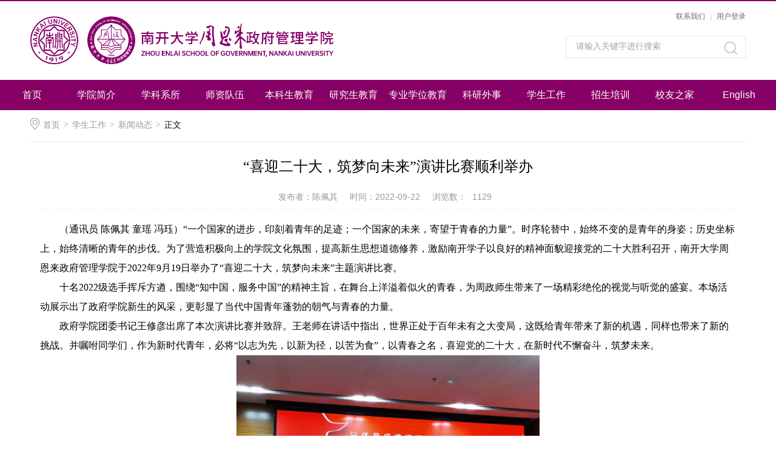

--- FILE ---
content_type: text/html
request_url: https://zfxy.nankai.edu.cn/info/1189/7468.htm
body_size: 5222
content:
<!DOCTYPE html>
<html>
<head>
<meta charset="UTF-8">
<meta http-equiv="X-UA-Compatible" content="IE=edge,chrome=1">
<title>“喜迎二十大，筑梦向未来”演讲比赛顺利举办-南开大学周恩来政府管理学院</title><META Name="keywords" Content="南开大学周恩来政府管理学院,喜迎,二十,十大,未来,演讲比赛,演讲,比赛,顺利,举办" />
<META Name="description" Content="（通讯员 陈佩其 童瑶 冯珏）“一个国家的进步，印刻着青年的足迹；一个国家的未来，寄望于青春的力量”。时序轮替中，始终不变的是青年的身姿；历史坐标上，始终清晰的青年的步伐。为了营造积极向上的学院文化氛围，提高新生思想道德修养，激励南开学子以良好的精神面貌迎接党的二十大胜利召开，南开大学周恩来政府管理学院于2022年9月19日举办了“喜迎二十大，筑梦向未来”主题演讲比赛。十名2022级选手挥斥方遒，围绕“知中..." />

<link rel="stylesheet" href="../../style/public.css" />
<link rel="stylesheet" href="../../style/master.css" />

<!--Announced by Visual SiteBuilder 9-->
<link rel="stylesheet" type="text/css" href="../../_sitegray/_sitegray_d.css" />
<script language="javascript" src="../../_sitegray/_sitegray.js"></script>
<!-- CustomerNO:77656262657232307e7846575256574200000004435d -->
<link rel="stylesheet" type="text/css" href="../../content.vsb.css" />
<script type="text/javascript" src="/system/resource/js/vsbscreen.min.js" id="_vsbscreen" devices="pc|mobile|pad"></script>
<script type="text/javascript" src="/system/resource/js/counter.js"></script>
<script type="text/javascript">_jsq_(1189,'/content.jsp',7468,1553489982)</script>
</head>
<body>
<!--top-->
<div class="stickWrap"></div>
<div class="headerWrap">
    
<!-- 网站logo图片地址请在本组件"内容配置-网站logo"处填写 -->
<a href="../../index.htm" class="logo" title="返回首页"><img src="../../images/logo3.png" style="width:500px;"></a>
    <div class="linSea">
        <div class="link"><div style="margin-top:2px;font-size:12px;"><script language="javascript" src="/system/resource/js/dynclicks.js"></script><script language="javascript" src="/system/resource/js/openlink.js"></script><div style="float:right;">

<a title="" href="../../about/contact_info.htm" target="_blank" style="float: left;">联系我们</a>


<span style="padding: 0px 8px; color: rgb(209, 209, 209); float: left;">|</span><a title="" href="https://zfxy.nankai.edu.cn/index/login.htm" target="_blank" style="float: left;">用户登录</a>

<div class="cleafix"></div>
</div>
<div class="cleafix"></div></div>
        
        <div class="cleafix"></div>
        </div>
        <div class="search">
       <script type="text/javascript">
    function _nl_ys_check(){
        
        var keyword = document.getElementById('showkeycode189163').value;
        if(keyword==null||keyword==""){
            alert("请输入你要检索的内容！");
            return false;
        }
        if(window.toFF==1)
        {
            document.getElementById("lucenenewssearchkey189163").value = Simplized(keyword );
        }else
        {
            document.getElementById("lucenenewssearchkey189163").value = keyword;            
        }
        var  base64 = new Base64();
        document.getElementById("lucenenewssearchkey189163").value = base64.encode(document.getElementById("lucenenewssearchkey189163").value);
        new VsbFormFunc().disableAutoEnable(document.getElementById("showkeycode189163"));
        return true;
    } 
</script>
<form action="../../ssjg.jsp?wbtreeid=1189" method="post" id="au2a" name="au2a" onsubmit="return _nl_ys_check()" style="display: inline">
 <input type="hidden" id="lucenenewssearchkey189163" name="lucenenewssearchkey" value=""><input type="hidden" id="_lucenesearchtype189163" name="_lucenesearchtype" value="1"><input type="hidden" id="searchScope189163" name="searchScope" value="1">
 <input name="showkeycode" id="showkeycode189163" type="text" value="请输入关键字进行搜索" class="searchText" onfocus="if(this.value=='请输入关键字进行搜索')this.value='';" onblur="if(this.value=='')this.value='请输入关键字进行搜索';" />
<span>
 <input type="image" src="../../images/search.png" align="absmiddle" name="" style="cursor: hand">
</span>
</form><script language="javascript" src="/system/resource/js/base64.js"></script><script language="javascript" src="/system/resource/js/formfunc.js"></script>

        </div>
    </div>
</div>
<!--nav-->
<div class="navWrap">
    <div class="innavWrap">
        <ul class="cleafix main-nav">
<li><a class="link" href="../../index.htm">首页</a></li>
   
<li><a class="link" href="../../about/ZSG.htm">学院简介</a></li>
   
<li><a class="link" href="../../discipline.htm">学科系所</a></li>
   
<li><a class="link" href="../../faculty.htm">师资队伍</a></li>
   
<li><a class="link" href="../../undergraduate/jwxx.htm">本科生教育</a></li>
   
<li><a class="link" href="../../postgraduate/cgtz.htm">研究生教育</a></li>
   
<li><a class="link" href="../../professional_degree/zyxwjj.htm">专业学位教育</a></li>
   
<li><a class="link" href="../../scholar_research/announce.htm">科研外事</a></li>
   
<li><a class="link cur" href="../../league/news.htm">学生工作</a></li>
   
<li><a class="link" href="../../admission_job/admission.htm">招生培训</a></li>
   
<li><a class="link" href="../../alumni/news.htm">校友之家</a></li>
   
<li><a class="link" href="https://zsg.nankai.edu.cn/" target="_blank">English</a></li>
   

</ul>



    </div>
</div>









<!--内页主体部分-->
<div class="vsb-box" style="min-height:400px;">
    <div class="vsb-container mainCon" containerid="2" columns="4">
        <div class="local cleafix">  
            <i><img src="../../images/ico9.png" /></i> 
                        <a href="../../index.htm">首页</a>
                <em>&gt;</em>
                <a href="../../league/news.htm">学生工作</a>
                <em>&gt;</em>
                <a href="../../league/news.htm">新闻动态</a>
                <em>&gt;</em>
                正文

        </div>
        <div class="vsb-space n_con" columns="4">
            
<script language="javascript" src="../../_dwr/interface/NewsvoteDWR.js"></script><script language="javascript" src="../../_dwr/engine.js"></script><script language="javascript" src="/system/resource/js/news/newscontent.js"></script><LINK href="/system/resource/js/photoswipe/3.0.5.1/photoswipe.css" type="text/css" rel="stylesheet"><script language="javascript" src="/system/resource/js/photoswipe/3.0.5.1/klass.min.js"></script><script language="javascript" src="/system/resource/js/ajax.js"></script><form name="_newscontent_fromname">
    <h2>“喜迎二十大，筑梦向未来”演讲比赛顺利举办</h2>
           <div class="con_wzsz"> <h3><span>发布者：陈佩其</span><span>时间：2022-09-22</span><span>浏览数：<script>_showDynClicks("wbnews", 1553489982, 7468)</script></span></h3></div>
   
<div class="con_con"><p>
    <div id="vsb_content"><div class="v_news_content">
<p style="white-space: normal; text-indent: 32px; line-height: 2em;"><span style="line-height: 21px; font-family: 微软雅黑, &quot;Microsoft YaHei&quot;;">（通讯员 陈佩其 童瑶 冯珏）“一个国家的进步，印刻着青年的足迹；一个国家的未来，寄望于青春的力量”</span><span style="font-family: 微软雅黑, &quot;Microsoft YaHei&quot;;"><span style="line-height: 21px;">。</span><span style="line-height: 21px;">时序轮替中，始终不变的是青年的身姿；历史坐标上，始终清晰的青年的步伐。</span>为了营造积极向上的学院文化氛围，提高新生思想道德修养，激励南开学子以良好的精神面貌迎接党的二十大胜利召开，南开大学周恩来政府管理学院于2022年9月19日举办了“喜迎二十大，筑梦向未来”主题演讲比赛。</span></p>
<p style="white-space: normal; text-indent: 32px; line-height: 2em;"><span style="line-height: 21px; font-family: 微软雅黑, &quot;Microsoft YaHei&quot;;">十名2022级选手挥斥方遒，围绕“知中国，服务中国”的精神主旨，在舞台上洋溢着似火的青春，为周政师生带来了一场精彩绝伦的视觉与听觉的盛宴。本场活动展示出了政府学院新生的风采，更彰显了当代中国青年蓬勃的朝气与青春的力量。</span></p>
<p style="white-space: normal; text-indent: 32px; line-height: 2em;"><span style="line-height: 21px; font-family: 微软雅黑, &quot;Microsoft YaHei&quot;;">政府学院团委书记王修彦出席了本次演讲比赛并致辞。王老师在讲话中指出，世界正处于百年未有之大变局，这既给青年带来了新的机遇，同样也带来了新的挑战。并嘱咐同学们，作为新时代青年，必将“以志为先，以新为径，以苦为食”，以青春之名，喜迎党的二十大，在新时代不懈奋斗，筑梦未来。</span></p>
<p style="white-space: normal; text-indent: 32px; line-height: 2em;"><span style="line-height: 21px; font-family: 微软雅黑, &quot;Microsoft YaHei&quot;;"></span></p>
<p style="white-space: normal; text-align: center;"><img src="/__local/B/58/97/0F6396FBCD95B304A900A5EF6A2_F0D474C9_1D49B.jpg" width="500" vsbhref="vurl" vurl="/_vsl/B58970F6396FBCD95B304A900A5EF6A2/F0D474C9/1D49B" vheight="" vwidth="500" orisrc="/__local/5/76/B9/C8C4EE523C03B597BF47F85E9C2_FD668C65_3EE41.jpg" class="img_vsb_content"></p>
<p style="white-space: normal; line-height: 2em;"><span style="font-family: 微软雅黑, &quot;Microsoft YaHei&quot;;"></span></p>
<p style="white-space: normal; text-indent: 32px; line-height: 2em;"><span style="line-height: 21px; font-family: 微软雅黑, &quot;Microsoft YaHei&quot;;">每一位参赛选手都从自己的独特角度切入主题，向评委老师和在场观众们讲述出自己胸中的热血，或分享自己和父辈的青春故事，融个人未来于中华大地；或介绍自己家乡的红色故事，立志传承和赓续红色血脉；也有选手感叹这浩浩无垠的广阔大地，用个人的踌躇壮志澎湃着每一个观众的心灵。</span></p>
<p style="white-space: normal; line-height: 2em;"><span style="line-height: 21px; font-family: 微软雅黑, &quot;Microsoft YaHei&quot;;"> &nbsp; &nbsp; &nbsp; 经现场各位评委老师评审，本次演讲比赛最终角逐出一等奖一名；二等奖三名；三等奖两名；优秀奖四名。其中，舒逸娴同学凭借出色的综合表现打动了每一位观众，成功夺魁！</span></p>
<p style="white-space: normal; line-height: 2em;"><span style="line-height: 21px; font-family: 微软雅黑, &quot;Microsoft YaHei&quot;;"> &nbsp; &nbsp; &nbsp; 本次演讲比赛，不仅彰显了周政学子迎接二十大的饱满热情，也展示了他们立在脚下要“知中国，服务中国”的凌云壮志。每位参赛选手都用他们精彩的表现和真挚的爱国之情为演讲比赛注入了青春的生机与活力。此次比赛也见证了2022级新生们的良好精神风貌，相信他们会将强烈的爱国情怀转化为追求卓越的动力，以优异的成绩迎接党的二十大胜利召开！</span></p>
<p style="white-space: normal; text-align: center;"><img src="/__local/9/F8/16/B32EBD415851900596AC8498BAD_37831DBB_1E0A1.jpg" width="500" vsbhref="vurl" vurl="/_vsl/9F816B32EBD415851900596AC8498BAD/37831DBB/1E0A1" vheight="" vwidth="500" orisrc="/__local/5/7E/57/09E9041F606B349BEEDDE32719C_17841EAE_4308B.jpg" class="img_vsb_content"></p>
<p><span style="font-family: 微软雅黑, &quot;Microsoft YaHei&quot;; font-size: 14px;"></span><br></p>
</div></div><div id="div_vote_id"></div></p>
</div>
    






<div class="sx cleafix">
    
       <span class="bo-le">上一条：<a href="7486.htm">求职“政”当时——政府学院职业规划主题讲座暨2023届就业启动会圆满举办</a></span>
        <span class="bo-le fl">下一条：<a href="7458.htm">筑梦新起点，启航新征程——周恩来政府管理学院举办开学第一课</a></span>
    
</div>
</form>

            
        </div>
    </div>
    
</div>



<!--footer-->
<div class="footerWrap">

    <!--footTwo-->
    <div class="footTwo">
        <div class="foot cleafix">
            <div class="ctext"><!-- 版权内容请在本组件"内容配置-版权"处填写 -->
<p><span style="color: rgb(0, 0, 0); font-size: 18px;"></span></p><p style="text-align: justify; line-height: 150%;"><span style="color: rgb(255, 255, 255); line-height: 150%; font-family: 微软雅黑,Microsoft YaHei; font-size: 18px;">天津市海河教育园区同砚路38号&nbsp; 南开大学津南校区 &nbsp;&nbsp;&nbsp;<span style="line-height: 150%; font-family: 微软雅黑,Microsoft YaHei; font-size: 18px;">周恩来政府管理学院 ©2020</span></span></p><div>
            <div class="fttwo_r fr">    <ul>
<li><img src="../../images/wechat.png" /><span>学院公众号</span></li>
<li><img src="../../images/xygzh.jpg" /><span>校友会公众号</span></li>
<div class="clear"></div>
</ul>


</div>
        </div>
    </div>
    <!--footThree-->
</div>

</body>
</html>


--- FILE ---
content_type: text/html;charset=UTF-8
request_url: https://zfxy.nankai.edu.cn/system/resource/code/news/click/dynclicks.jsp?clickid=7468&owner=1553489982&clicktype=wbnews
body_size: 124
content:
1129

--- FILE ---
content_type: text/css
request_url: https://zfxy.nankai.edu.cn/style/public.css
body_size: 1269
content:
/** reset **/
body, h1, h2, h3, h4, h5, h6, hr, p, blockquote, dl, dt, dd, ul, ol, li, pre, form, fieldset, legend, button, input, textarea, th, td, img{border:medium none;margin: 0;padding: 0;}
body,button, input, select, textarea{font: 14px/1.5 "Microsoft Yahei",tahoma,Srial,helvetica,sans-serif;}
h1, h2, h3, h4, h5, h6{font-size: 100%;font-weight: normal;}
em{font-style:normal;}
ul, ol{list-style: none;}
a{
	text-decoration: none;color:#333;
	text-decoration: none;
	-moz-transition: all 0.3s ease-in;
	-webkit-transition: all 0.3s ease-in;
	-o-transition: all 0.3s ease-in;
	transition: all 0.3s ease-in;
}
a:hover{
	text-decoration: none;
	-moz-transition: all 0.3s ease-in;
	-webkit-transition: all 0.3s ease-in;
	-o-transition: all 0.3s ease-in;
	transition: all 0.3s ease-in;
   color: #000;
}
/*火狐去掉按钮、连接的虚线*/
a:focus, a:active,
button::-moz-focus-inner,
input[type="reset"]::-moz-focus-inner,
input[type="button"]::-moz-focus-inner,
input[type="submit"]::-moz-focus-inner,
select::-moz-focus-inner,
input[type="file"] > input[type="button"]::-moz-focus-inner {border: 0;outline : 0;} 
input,button,select,textarea{outline:none;-webkit-appearance:none;}
textarea{resize:none;}
a { text-decoration: none; color: #333; }
a{blr:expression(this.onFocus=this.blur());}
a:focus{outline:none;}
a.hidefocus{outline:none}
.button{ border-radius: 0; }
input{font-family: "微软雅黑";}
textarea{font-family: "微软雅黑";}
img{border:0px;  outline-width:0px;  vertical-align:top;}
.cleafix:after{clear:both;content:"\200B";display:block;height:0;}
.cleafix{*zoom:1;}
.fl { float:left;}
.fr { float:right;}
.w1200{ width:1200px; margin:0 auto;}
.w1080{ width:1080px; margin:0 auto;}

.innavWrap ul li a:hover{
   background: #66054e;
}

.login{ /*background:#870065;*/ background: url(../images/ZSGnight.jpg) no-repeat top center; text-align:center; color:#fff;/* min-height:100%;*/ background-size:cover;  }
.login_div{ width:450px; margin:0 auto; padding-top:100px; }

.login_logo{ text-align:center; }
.login_logo img{ width:100%; } 

.login_wz1{ font-size:26px; }

.login_links{ padding-top:20px; }
.login_links a{ display:block; background:#b3108a; width:300px; border-radius:10px; font-size:22px; line-height:32px; padding:7px 0px; margin:0px auto; text-align:center; margin-top:25px; color:#fff; }
.login_links a:hover{}



.zb li{ width:30%; margin-left:4%; }
.zb_lifirst{ margin-left:0px !important; }

.index_jsyd{ width: 85px; background: #870065; }
.index_jsyd:hover{ background:#66054e; }


.clear{ clear:both; }



.footTwo{
background:#870065;}
.Title4 span{
background:#870065;}
.Title2{
background:#870065;}
.navWrap{
background:#870065;}
.n_left .nl_con li a{
background:none;}
.n_left .nl_con{
background:none;}

.ctext{ padding-top:55px; }

--- FILE ---
content_type: text/css
request_url: https://zfxy.nankai.edu.cn/style/master.css
body_size: 7841
content:
/*top*/
.stickWrap {
	width: 100%;
	height: 2px;
	background:#870065;
}
.headerWrap {
	width: 1180px;
	height: 130px;
	margin: 0 auto;
}
.logo {
	width: 616px;float: left;
	display: block; margin-top:25px;
}
.linSea {
	width: 297px;
	/*height: 130px;*/
padding-top:5px;
	float: right;
}
.linSea .link {
	width: 100%;
	height: 36px;
	text-align: right;
	line-height: 36px;
}
.linSea .link a {
	color: #666666;
	font-size: 12px;
text-decoration:none;
}
.linSea .link a:hover {
	color: #870065;
}
.linSea .link font {
	padding: 0 8px;
	color: #d1d1d1;
	font-size: 12px;
}
.linSea .search {
	height: 35px;
	margin-top: 14px;
	border: 1px solid #E5E5E5;
}
.linSea .search span {
	width: 21px;
	height: 21px;
	margin-top: 8px;
	margin-right: 13px;
	display: block;
	float: right;
}
.linSea .search .searchText {
	width: 243px;
	_width: 228px;
	height: 24px;
	font-size: 14px;
	color: #a2a2a2;
	margin-top: 5px;
	margin-left: 16px;
	background: #fff;
	border: 0px;
	outline: none;
	line-height: 24px;
	font-family: "微软雅黑";
}
/*nav*/
.navWrap {
	width: 100%;
	height: 50px;
	background:#870065 ;
	position: relative;
	z-index: 9;
}
.innavWrap {
	width: 1280px;
	height: 50px;
	margin: 0 auto;
}
.innavWrap ul li {
	width: 106px;
	height: 50px;
	display: block;
	float: left;
	text-align: center;
	line-height: 50px;
	position:relative;
}
.innavWrap ul li:hover,
.innavWrap ul li a.cur {
	background: #870065;
}
.innavWrap ul li a {
	color: #ffffff;
	font-size: 16px;
	display: block;
text-decoration:none;
}
#nav{
	width:100%;
	line-height: 40px;
	font-size:16px;
	background: rgba(134,155,174,0.5);
	filter: progid:DXImageTransform.Microsoft.gradient(startColorstr='#44869bae',endColorstr='#44869bae');      /*IE6,IE7*/ 
    -ms-filter:"progid:DXImageTransform.Microsoft.gradient(startColorstr='#44869bae', endColorstr='#44869bae')";      /*IE8*/
	position:absolute;
	top:50px;
	left:0px;
	display: none;
	z-index: 10;
}
.innavWrap ul li #nav a{
	width: 102px;
	margin: 0 8px;
	border-bottom: 1px solid ;
	font-size: 14px;
	height: 42px;
	line-height: 42px;
}
#nav a:hover{
	color: ;
}
/*banner*/
.banner{
	width: 100%;
	height: auto;
	overflow: hidden;
}
.slideBox {
	width: 100%;
	overflow: hidden;
	position: relative;
max-width:1180px; height:300px; margin:0 auto;
	/*margin-bottom: 20px;*/
	margin-bottom: 10px;
}
.slideBox .hd .hd-ul{
	width: 100%;
	/*height: 112px;*/
/*height:30px;*/
	/*padding: 12px 0;*/
	position: absolute;
	left: 0;
	bottom: 5px;
	/*background: rgba(0,0,0,0.46);
	filter: progid:DXImageTransform.Microsoft.gradient(startColorstr='#44000000',endColorstr='#44000000');       
    -ms-filter:"progid:DXImageTransform.Microsoft.gradient(startColorstr='#44000000', endColorstr='#44000000')";      */
	z-index: 1;
}
.slideBox .hd .hd-ul ul{
	/*width: 1180px;*/
display:block;
padding-left:10px;
	height: auto;
	margin: 0 auto;
/*text-align:center;*/
}
.slideBox .hd .hd-ul ul li{
	/*width: 270px;
	height: 84px;*/
	display:inline-block;
	cursor: pointer;
width:10px;
height:10px;
margin:0px 3px;
background: url(../images/banner-anniu1.png) no-repeat;  background-size:100%;
}
/*.slideBox .hd .hd-ul ul li:hover{ background: url(../images/banner-anniu2.png) no-repeat;  background-size:100%; }*/

.slideBox .hd .hd-ul ul .on{ background: url(../images/banner-anniu2.png) no-repeat;  background-size:100%; }


.slideBox .hd .hd-ul ul li img{
	float: left;
	width: 136px;
	height: 82px;
	display: block;
	float: left;
	border: 1px solid #fff;
display:none;
}
.slideBox .hd .hd-ul ul li p{
	width:120px ;
	float: left;
	margin-left: 12px;
	font-size: 14px;
	color: #fff;
	line-height: 24px;
	margin-top: -5px;
}
.slideBox .bd {
	position: relative;
	height: 100%;
	z-index: 0;

}
.slideBox .bd ul{ height:100%;} 
.slideBox .bd li {
	zoom: 1;
	vertical-align: middle; padding:0px; margin:0px; height:100%;
}
.slideBox .bd li img{
	display: block;
	width: 100%;
height:100%;
}
/*前/后按钮代码 */
.slideBox .prev,
.slideBox .next {
	position: absolute;
	left: 0;
	top: 0;
	display: block;
	-moz-transition: all 0s ease-in;
	-webkit-transition: all 0s ease-in;
	-o-transition: all 0s ease-in;
	transition: all 0s ease-in;
}
.slideBox .next {
	left: auto;
	right: 0;
	background-position: right 0; 
}
/*banner2*/
.slideBox2 .hd {
	height: 14px;
	overflow: hidden;
	position: absolute;
	width: 1180px;
	left: 50%;
	margin-left: -590px;
	bottom: 18px;
	z-index: 1;
}
.slideBox2 .hd ul {
	overflow: hidden;
	zoom: 1;
}
.slideBox2 .hd ul li {
	float: right;
	margin-left: 14px;
	width: 14px;
	height: 14px;
	background:url(../images/ico1.png) no-repeat;
	cursor: pointer;
	border-radius: 50%;
}
.slideBox2 .hd ul li.on {
	background: url(../images/ico.png) no-repeat;
}
.slideBox2 .bd li {
	position: relative;
}
.slideBox2 .bd li .tit{
	height: 50px;
	position: absolute;
	bottom: 0;
	width: 100%;
	color: #fff;
	font-size: 18px;
	line-height: 50px;
	background: rgba(0,0,0,0.5);
	filter: progid:DXImageTransform.Microsoft.gradient(startColorstr='#55000000',endColorstr='#55000000');      /*IE6,IE7*/ 
    -ms-filter:"progid:DXImageTransform.Microsoft.gradient(startColorstr='#55000000', endColorstr='#55000000')";      /*IE8*/
}
.slideBox3{
	margin-bottom: 0;
}
.slideBox2 .bd li .tit p{
	width: 1180px;
	margin: 0 auto;
	font-size: 16px;
	color: #fff;
}
.slideBox2 .prev-next{
	width: 1180px;
	height: auto;
	position: absolute;
	top: 50%;
	left: 50%;
	z-index: 10;
	margin-left: -590px;
	margin-top: -37px;
}
.slideBox2 .prev,
.slideBox2 .next {
	width:40px;
	height: 74px;
	background: url(../images/arrow2.png) 0 0 no-repeat;
}
.slideBox2 .next{
	background-position: right 0;
}
.slideBox2 .prev:hover{
	background-position: 0 bottom;
}
.slideBox2 .next:hover{
	background-position: right bottom;
}
/*banner3*/
.slideBox3 .hd {
	overflow:hidden;
	position:absolute;
	bottom:20px;
	z-index:1;
	left: 50%;
	margin-left: -54px;
}
.slideBox3 .hd ul {
	overflow:hidden;
	zoom:1;
	float:left;
}
.slideBox3 .hd ul li {
	float:left;
	margin: 0 5px;
	width: 26px;
	height: 5px;
	text-align: center;
	background: #aaa;
	cursor: pointer;
}
.slideBox3 .hd ul li.on {
	background: #fff;
}
.slideBox3 .prev,
.slideBox3 .next {
	width: 23px;
	height: 43px;
	top: 16px;
	left: 20px;
	background: url(../images/arrow1.png) no-repeat;
}
.slideBox3 .next {
	background-position: right 0; 
	left: auto;
	right: 20px;
}
.slideBox3 .prev:hover{
	background-position: 0 bottom;
}
.slideBox3 .next:hover{
	background-position: bottom right;
}
.slideBox3 .prev-next{
	width: 1180px;
	height: auto;
	position: absolute;
	bottom: 73px;
	left: 50%;
	margin-left: -590px;
	z-index: 10;
}
.slideBox3 .bd li .tit{
	width: 1040px;
	height:43px;
	line-height: 43px;
	font-size: 20px;
	color: #fff;
	padding: 16px 70px;
	position: absolute;
	border-top-left-radius: 8px;
	border-top-right-radius: 8px;
	bottom: 0;
	left:50%;
	margin-left: -590px;
	z-index: 10;
	background: rgba(90,127,161,0.87);
	filter: progid:DXImageTransform.Microsoft.gradient(startColorstr='#555a7fa1',endColorstr='#555a7fa1');      /*IE6,IE7*/ 
    -ms-filter:"progid:DXImageTransform.Microsoft.gradient(startColorstr='#555a7fa1', endColorstr='#555a7fa1')";      /*IE8*/
}
/*页面主体部分*/
.mainOne,
.mainShu{
	width: 1200px;
	height: auto;
	margin: 0 auto;
}
.oneLeft,
.fourLeft-tp{
	width: 880px;
	height: auto;
	padding: 0 10px;
	float: left;
	/*margin-bottom: 16px;*/
	margin-bottom:8px;
}
.oneRight,
.flm-tp,
.flm-ml,
.flm-bm,
.flt-fl,
.fourr-tp,
.fourr-ml,
.fourr-bm,
.fiveLeft,
.fiveRight{
	width: 280px;
	height: auto;
	padding: 0 10px;
	float: left;
	margin-bottom: 8px;
}
.flm-bm{
	padding: 0 2px;
}
.oneLeft .insidelOne{
	width:858px ;
	height: auto;
	border: 1px solid #eee;
	padding:10px;
	padding-top: 3px;
}
.oneRight .insiderOne{
	width: 258px;
	height: auto;
	border: 1px solid #eee;
	padding:10px;
	padding-top: 3px;
}
.oneLeft .insidelOne .insiTitle,
.oneRight .insiderOne .insiTitle{
	width: 100%;
	height: 40px;
	border-bottom: 1px solid ;
	margin-bottom: 20px;
}
.oneLeft .insidelOne .insiTitle h2,
.oneRight .insiderOne .insiTitle h2{
	float: left;
	height: 40px;
	line-height: 40px;
	font-size: 16px;
	color: ;
}
.oneLeft .insidelOne .insiTitle a,
.oneRight .insiderOne .insiTitle a{
	float: right;
	height: 40px;
	line-height: 40px;
	color: #999;
	font-size: 14px;
}
.oneLeft .insidelOne .insiTitle a:hover,
.oneRight .insiderOne .insiTitle a:hover,
.oneLeft .insidelOne .insiBom .trailer h2 a:hover,
.oneLeft .insidelOne .insiBom .textList ul li a:hover em,
.oneLeft .insidelOne .insiBom .textList ul li a:hover span,
.oneRight .insiderOne .textList ul li a:hover span{
	color: ;
}
.oneLeft .insidelOne .insiBom .trailer p a:hover,
.threer-list li .wen p a.detail:hover,
.flm-tpcon p a.detail:hover,
.flm-ml-list li .wen p a.detail:hover,
.flm-bm-list li p a.detail:hover,
.four-mlcon p a.detail:hover{
	color: #4f6f8c;
}
.oneLeft .insidelOne .insiBom{
	width: 100%;
	height: auto;
}
.threer-list li .wen .tit:hover{ color:#a8007e; }
/*焦点图切换*/
.insiFocus {
	width: 280px;
	height: auto;
	overflow: hidden;
	position: relative;
}
.insiFocus .hd {
	height: auto;
	overflow: hidden;
	position: absolute;
	right: 10px;
	bottom: 14px;
	z-index: 2;
}
.insiFocus .hd ul {
	overflow: hidden;
	zoom: 1;
	float: left;
}
.insiFocus .hd ul li {
	float: left;
	width: 12px;
	height: 12px;
	margin: 0 3px;
	cursor: pointer;
	border-radius: 50px;
	background: rgba(255,255,255,0.7);
	filter: progid:DXImageTransform.Microsoft.gradient(startColorstr='#55ffffff',endColorstr='#55ffffff');      /*IE6,IE7*/ 
    -ms-filter:"progid:DXImageTransform.Microsoft.gradient(startColorstr='#55ffffff', endColorstr='#55ffffff')";      /*IE8*/
}
.insiFocus .hd ul li.on {
	background: #ffe121;
}
.insiFocus .bd {
	position: relative;
	height: 100%;
	z-index: 0;
}
.insiFocus .bd li {
	zoom: 1;
	vertical-align: middle;
}
.insiFocus .bd img {
	width: 100%;
	display: block;
}
.insiFocus .bd li p{
	width: 200px;
	height: 40px;
	line-height: 40px;
	background: rgba(0,0,0,0.6);
	filter: progid:DXImageTransform.Microsoft.gradient(startColorstr='#55000000',endColorstr='#55000000');      /*IE6,IE7*/ 
    -ms-filter:"progid:DXImageTransform.Microsoft.gradient(startColorstr='#55000000', endColorstr='#55000000')";      /*IE8*/
    font-size: 14px;
    color: #fff;
    position: absolute;
    bottom: 0;
    left: 0;
    padding-left: 15px;
    padding-right: 65px;
    text-overflow: ellipsis;
	white-space: nowrap;
	overflow: hidden;
}
.oneLeft .insidelOne .insiBom .trailer{
	width: 268px;
	height: auto;
	margin-left: 20px;
	padding-right: 14px;
	border-right: 1px dashed #eee;
}
.oneLeft .insidelOne .insiBom .trailer h2{
	width: 100%;
	height: 20px;
	line-height: 20px;
}
.oneLeft .insidelOne .insiBom .trailer h2 a{
	width: 100%;
	font-size: 16px;
	color: #666666;
	display: inline-block;
    text-overflow: ellipsis;
	white-space: nowrap;
	overflow: hidden;
}
.oneLeft .insidelOne .insiBom .trailer h3{
	width: 100%;
	font-size: 12px;
	color: #c1c1c1;
	margin-top: 4px;
	height: 16px;
	line-height: 16px;
}
.oneLeft .insidelOne .insiBom .trailer p{
	width: 100%;
	line-height: 24px;
	font-size: 14px;
	color: #666;
	text-indent: 2em;
	margin-top: 5px;
}
.oneLeft .insidelOne .insiBom .trailer p a{
	color: ;
}
/*文字列表*/
.oneLeft .insidelOne .insiBom .textList,
.oneRight .insiderOne .textList{
	width: 265px;
	height: auto;
	margin-top: -10px;
}
.oneRight .insiderOne .textList{
	width: 258px;
}
.oneLeft .insidelOne .insiBom .textList ul,
.oneRight .insiderOne .textList ul{
	width: 100%;
	height: auto;
	float: left;
}
.oneLeft .insidelOne .insiBom .textList ul li,
.oneRight .insiderOne .textList ul li{
	width: 100%;
	float: left;
}
.oneLeft .insidelOne .insiBom .textList ul li a,
.oneRight .insiderOne .textList ul li a{
	width: 100%;
	height: 32px;
	line-height: 32px;
	display: inline-block;
	float: left;
	background: url(../images/ico2.png) left 15px no-repeat;
}
.oneLeft .insidelOne .insiBom .textList ul li a:hover,
.oneRight .insiderOne .textList ul li a:hover{
	background: url(../images/ico2_hov.png) left 15px no-repeat;
}
.oneLeft .insidelOne .insiBom .textList ul li a em,
.oneRight .insiderOne .textList ul li a em{
	float: left;
	font-size: 14px;
	color: #666;
	width: 215px;
	padding-left: 10px;
    text-overflow: ellipsis;
	white-space: nowrap;
	overflow: hidden;
	-moz-transition: all 0.3s ease-in;
	-webkit-transition: all 0.3s ease-in;
	-o-transition: all 0.3s ease-in;
	transition: all 0.3s ease-in;
}
.oneRight .insiderOne .textList ul li a em{
	width: 208px;
}
.oneLeft .insidelOne .insiBom .textList ul li a span,
.oneRight .insiderOne .textList ul li a span{
	float: right;
	font-size: 12px;
	color: #c3c3c3;
	-moz-transition: all 0.3s ease-in;
	-webkit-transition: all 0.3s ease-in;
	-o-transition: all 0.3s ease-in;
	transition: all 0.3s ease-in;
}
/*mainTwo*/
.twoLeft,
.twoRight,
.threeLeft,
.threeRight,
.flt-fr,
.fiveMiddle{
	width: 580px;
	padding: 0 10px;
	height: auto;
	float: left;
	/*margin-bottom: 16px;*/
	margin-bottom: 8px;
}
.twoRight{
	_padding: 0 2px;
}
.Title{
	width: 100%;
	font-size: 16px;
	color: #515151;
	height: 40px;
	line-height: 40px;
	margin-bottom: 16px;
	border-bottom: 1px solid #eee;
}
.Title span{
	display: inline-block;
	float: left;
	border-bottom: 2px solid #0b6cb8;
}
.Title a.more,
.Title1 a.more{
	float: right;
	font-size:12px; color:#fff;
}
.Title a.more img{
	display: block;
	margin-top: 20px;
}
.twoLeft .insiFocus .hd ul li,
.threeLeft .insiFocus .hd ul li  {
	float: left;
	width: 20px;
	height: 14px;
	text-align: center;
	line-height: 14px;
	color: #fff;
	margin: 0 3px;
	cursor: pointer;
	border-radius: inherit;
	background: #6a6a6a;
}
.twoLeft .insiFocus .hd ul li.on,
.threeLeft .insiFocus .hd ul li.on {
	background:#870065 ;
}
.two-list{
	float: left;
	width: 284px;
	margin-left: 16px;
	margin-top: -6px;
}
.two-list li a{
	display: block;
	color: #666666;
	_height: 30px;
	/*line-height: 31px;*/
	line-height: 34px;
	text-indent: 12px;
	background: url(../images/ico4.png) no-repeat left center;
}
.two-list li a span{
	float: right;
	display: block;
	color: #999;
}
.two-list li a:hover{
	color: ;
	background: url(../images/ico5.png) no-repeat left center;
}
.two-list li a:hover span{
	color: ;
}
.twor-tp{
	width: 100%;
	border-bottom: 1px dashed #e6e6e6;
}
.twor-tp a{
	display: block;
	width: 280px;
	color: #666666;
	font-size: 16px;
}
.twor-tp a img{
	display: block;
	width: 100%;
}
.twor-tp a p{
	line-height: 29px;
	text-overflow: ellipsis;
	white-space: nowrap;
	overflow: hidden;
}
.twor-bm{
	float: none;
	width: 100%;
	margin-left: 0;
}
/*mainThree*/
.threeLeft .insiFocus{
	width: 100%;
}
.threeLeft .insiFocus .bd li p{
	width: 500px;
	font-size: 16px;
}
.Title1{
	width: 100%;
	font-size: 16px;
	color: #515151;
	height: 31px;
	border-bottom: 1px solid #eee;
}
.Title1 span{
	float: left;
	font-size: 16px;
	color: #515151;
}
.Title1 span em{
	font-size: 12px;
	color: #999999;
	display: inline-block;
	padding-left: 4px;
}
.Title1 a.more img{
	display: block;
	margin-top: 14px;
}
.threer-list{
	width: 100%;
}
.threer-list li{
	width: 100%;
	padding: 12.5px 0;
	border-bottom: 1px dashed #e6e6e6;
}
.threer-list li .img{
	float: left;
	display: block;
	width: 121px;
	margin-right: 15px;
}
.threer-list li .wen{
	float: left;
	width: 444px;
}
.threer-list li .wen a.tit{
	color: #666;
	font-size: 16px;
	display: block;
	text-overflow: ellipsis;
	white-space: nowrap;
	overflow: hidden;
}
.threer-list li .wen p{
	color: #999;
	margin-top: 16px;
	line-height: 24px;
	text-indent: 2em;
}
.threer-list li .wen a.tit:hover,
.threer-list li .wen p a.detail,
.ftp-con li a.tit:hover,
.flm-tpcon a.tit:hover,
.flm-tpcon p a.detail,
.flm-ml-list li .wen p a.detail,
.flm-ml-list li .wen a.tit:hover,
.flm-bm-list li a.tit:hover,
.flm-bm-list li p a.detail,
.flt-frcon a.tit:hover,
.ft-tp-list li a:hover,
.four-mlcon p a.detail,
.bcon-tp li .wen p a.detail,
.bcon-tp li .wen .tit:hover{
	color: ;
}
/*广告*/
.adv,
.linkOne,
.linkTwo{
	width: 1180px;
	padding: 0 10px;
	margin-bottom: 16px;
}
/*main部分-竖*/
.mainsLeft{
	width: 900px;
	height: auto;
	float: left;
}
.mainsRight{
	float: left;
	width: 300px;
	height: auto;
}
.Title2{
	height: 42px;
	line-height: 42px;
	width: 100%;
	background:#870065 ;
}
.Title2 span{
	display: inline-block;
	padding: 0 10px;
	float: left;
	font-size: 16px;
	color: #fff;
}
.Title2 a.more{
	float: right;
	margin-right: 10px;
	display: inline-block;
	font-size:12px; color:#fff;
}
.Title2 a.more img{
	margin-top: 18px;
}
.ftp-con{
	border: 1px solid #eeeeee;
	border-top: 0;
	*padding-bottom: 16px;
}
.ftp-con li{
	width: 200px;
	margin: 16px 9.5px 16px 10px;
	_margin: 16px 5px 16px 10px;
	float: left;
}
.ftp-con li a.img{
	display: block;
	width: 100%;
}
.ftp-con li a.tit{
	font-size: 16px;
	color: #666666;
	display: block;
	line-height: 26px;
	margin-top: 4px;
}
.ftp-con li span{
	display: block;
	color: #999;
	margin-top: 4px;
}
.ftp-con li a.know{
	display: inline-block;
	width: 90px;
	height: 28px;
	line-height: 28px;
	text-align: center;
	color: #fff;
	background: #b8b8b8;
	border-radius: 2px;
	margin-top: 20px;
}
.ftp-con li a.know:hover{
	background:#870065 ;
}
.flm-tpcon{
	padding: 0 10px;
	border-bottom: 1px dashed #e6e6e6;
}
.flm-tpcon a.tit{
	font-size: 16px;
	padding: 6px 0;
	display: block;
	color: #666;
	height: 30px;
	line-height: 30px;
	text-overflow: ellipsis;
	white-space: nowrap;
	overflow: hidden;
}
.flm-tpcon p{
	color: #999;
	line-height: 22px;
	text-indent: 2em;
	padding-bottom: 6px;
}
.fourm-bm{
	margin-top: 0;
	margin-left: 0;
	float: none;
}
.flm-ml-list{
	width: 100%;
}
.flm-ml-list li,
.flm-bm-list li {
	padding: 10.5px 0;
	border-bottom: 1px dashed #e6e6e6;
}
.flm-ml-list li a.img{
	float: left;
	width: 98px;
	margin-right: 12px;
}
.flm-ml-list li .wen{
	float: left;
	width: 170px;
}
.flm-ml-list li .wen a.tit,
.flm-bm-list li a.tit{
	color: #666;
	display: block;
	text-overflow: ellipsis;
	white-space: nowrap;
	overflow: hidden;
}
.flm-ml-list li .wen p,
.flm-bm-list li p{
	font-size: 12px;
	color: #999;
	margin-top: 8px;
	line-height: 22px;
}
.flm-bm-list li p{
	text-indent: 2em;
}
.flt-fl .insiFocus{
	margin-top: 12px;
	float: none;
}
.flt-fl .insiFocus .hd ul li {
	width: 8px;
	height: 8px;
}
.flt-fl .insiFocus .hd ul li.on {
	background: #fff;
}
.flt-frcon{
	width: 100%;
	margin-top: 12px;
}
.flt-frcon a.tit{
	color: #666;
	font-size: 16px;
	display: block;
	text-overflow: ellipsis;
	white-space: nowrap;
	overflow: hidden;
	margin-top: 6px;
}
.flt-frcon p{
	color: #999;
	margin-top: 6px;
	line-height: 24px;
	text-indent: 2em;
}
.Title3{
	height: 38px;
	line-height: 38px;
	padding-bottom: 14px;
	border-top: 4px solid ;
	border-top-left-radius: 3px;
	border-top-right-radius: 3px;
	border-left: 1px solid #eee;
	border-right: 1px solid #eee;
}
.Title3 span{
	display: inline-block;
	padding: 0 10px;
	float: left;
	font-size: 16px;
	color: ;
}
.Title3 span em{
	display: inline-block;
	border-bottom: 2px solid #ffe121;
}
.Title3 a.more{
	float: right;
	margin-right: 10px;
	display: inline-block;
	color: #999999;
	font-size: 12px;
}
.ft-tp-list,
.four-mlcon,
.f-search{
	border: 1px solid #eee;
	border-top: 0;
	border-bottom-left-radius: 3px;
	border-bottom-right-radius: 3px;
}
.ft-tp-list li{
	float: left;
	width: 88px;
	margin: 0 24px;
	_margin: 0 16px;
	text-align: center;
}
.ft-tp-list li a{
	color: #666;
	_height: 40px;
	line-height: 40px;
	font-size: 16px;
}
.four-mlcon{
	padding: 4px 8px;
}
.four-mlcon p{
	color: #666;
	text-indent: 2em;
	line-height: 25px;
	padding-top: 6px;
}
.f-search{
	padding: 0 12px 13px;
}
.f-search .search {
    height: 30px;
    border: 1px solid #eee;
}
.f-search .search span {
    width: 30px;
    height: 30px;
    display: block;
    float: right;
    background:#870065 ;
}
.f-search .search span input{
	margin-top: 5px;
	margin-left: 5px;
}
.f-search .search .searchText {
    font-size: 16px;
    color: #ccc;
    background: #fff;
    outline: none;
    line-height: 28px;
    width: 208px;
    text-indent: 10px;
    font-family: "微软雅黑";
}
/*mainFive*/
.fivel-list{
	float: none;
	margin-top: 12px;
	margin-left: 0;
	width: auto;
	padding: 0 6px;
	border: 1px solid #eee;
}
.threer-list li a{ color:#666; }
.threer-list li a:hover,.fivel-list li a:hover{ color:#a8007e; }
.tab-menu li {
	float: left;
	cursor: pointer;
	height: 42px;
	line-height: 42px;
	text-align: center;
	color: #fff;
	font-size: 16px;
	padding: 0 28px;
	margin-right: 14px;
}
.tab-menu li.sela{
	background: #5fbab1;
}
.tab-menu li.selb{
	background: #baaa5f;
}
.tab-menu li.selc{
	background: #ff5585;
}
.tab-box {
	height: auto;
	position: relative;
	margin-top: 12px;
	padding: 0 8px;
	border: 1px solid #eee;
}
.tab-menu li.selected {
	opacity: 0.8;
	filter: alpha(opacity=80);
	-moz-opacity: 0.8;
	-kthml-opacity: 0.8;
}
.hide {
	display: none;
}
.tab-box .box .tab-more{
	position: absolute;
	top: -50px;
	left: auto;
	right: 0;
}
.bcon-tp{
	width: 100%;
}
.bcon-tp li {
	margin-top: 16px;
}
.bcon-tp li .img{
	float: left;
	width: 128px;
	margin-right: 12px;
}
.bcon-tp li .wen{
	float: left;
	width: 422px;
}
.bcon-tp li .wen .tit{
	font-size: 16px;
	color: #666666;
}
.bcon-tp li .wen p{
	color: #999;
	text-indent: 2em;
	line-height: 24px;
	margin-top: 12px;
}
.bcon-bm{
	margin-top: 16px;
	border-top: 1px dashed #eee;
}
.bcon-bm li a{
	display: block;
	color: #666;
	_height: 31px;
	line-height: 31px;
	text-indent: 12px;
	background: url(../images/ico2.png) no-repeat left center;
}
.bcon-bm li a:hover{
	color: ;
	background: url(../images/ico2_hov.png) no-repeat left center;
}
.bcon-bm li a span{
	display: block;
	float: right;
	color: #999;
}
.bcon-bm li a:hover span{
	color: ;
}
.Title4{
	height: 42px;
	line-height: 42px;
	width: 100%;
}
.Title4 span{
	display: inline-block;
	padding: 0 10px;
	background:#870065 ;
	float: left;
	font-size: 16px;
	color: #fff;
}
.Title4 a.more{
	float: right;
	margin-right: 10px;
	display: inline-block;
	color: #999999;
}
.fiver{
	margin-top: 12px;
}
.fiver a{
	display: block;
	margin-bottom: 11px;
}
.fiver a.marr{
	margin-bottom: 0;
}
.fiver a:hover img{
	opacity: 0.8;
	filter: alpha(opacity=80);
	-moz-opacity: 0.8;
	-kthml-opacity: 0.8;
}
.fiver a:hover{ color:#a8007e; }
/*link*/
.Title1 span.span{
	color: ;
}
.link-list1 a{
	display: block;
	width: 168px;
	float: left;
	overflow: hidden;
	margin: 22px 34.4px 16px 0;
}
.link-list1 a:hover{
	opacity: 0.8;
	filter: alpha(opacity=80);
	-moz-opacity: 0.8;
	-kthml-opacity: 0.8;
}
.link-list1 a.marr{
	float: right;
	margin-right: 0;
}
.link-list2{
	*margin-top: 20px;
	width: 100%;
	padding-bottom: 16px;
}
.link-list2 a{
	display: block;
	float: left;
	margin: 20px 44px 0 0;
	*margin: 0px 42px 0 0;
}
.link-list2 a:hover{
	color: ;
}
/*footer*/
.footerWrap{
	width: 100%;
	font-size: 13px;
}
/*footOne*/
.footOne{
	height: 44px;
	line-height: 44px;
	color: #fff;
	background:#870065 ;
	margin-top: 16px;
}
.footOne .ftone_l a{
	display: inline-block;
	float: right;
	margin-top: 18px;
	margin-left: 4px;
}
.footTwo{
	width: 100%;
	background:#870065 ;
	/*margin-top: 16px;*/
	margin-top: 8px;
}
.foot{
	width: 1180px;
	padding: 0 10px;
	margin: 0 auto;
	height: auto;
	overflow: hidden;
	padding-bottom:30px;
}
.footTwo .fttwo_l{
	width: auto;
	padding: 20px 0;
}
.footTwo .fttwo_l li{
	float: left;
	margin-right: 50px;
	padding-left: 28px;
	border-left: 1px solid #bbcedf;
}
.footTwo .fttwo_l li.marr{
	border-left: 0;
}
.footTwo .fttwo_l li a{
	display: block;
	color: #bbcedf;
	font-size: 14px;
	line-height: 28px;
}
.footTwo .fttwo_l li a:hover{
	color: #fff;
}
.clear{ clear:both; }
.fttwo_r {
	margin-left: 80px;
	/*margin-top: 14px;*/
	margin-top: -40px;
}
.fttwo_r li{ float:left; width:80px; margin-left:18px; color:#fff; line-height:28px; }
.fttwo_r li img{ width:100%; height:80px; }
.fttwo_r li span,.fttwo_r li img{ display:block; text-align:center; }
/*footThree*/
.footThree{
	color: #999999;
	padding: 12px 0;
	text-align: center;
}
.footThree p{
	height: 26px;
	line-height: 26px;
}
.footThree p a{
	display: inline-block;
}
.footThree p a img{
	vertical-align: middle;
	padding-left: 4px;
}
/*内页主体部分*/
.n_ban{
	width: 100%;
}
.n_ban img{
	width: 100%;
}
.mainCon{
	width: 1200px;
	margin: 0 auto;
	height: auto;
	overflow: hidden;
}
.local{
	width: 1180px;
	height: auto;
	line-height: 30px;
	padding: 9px 10px;
	word-break: break-all;
}
.local i{
	display: block;
	float: left;
	margin-right: 6px;
	margin-top: 4px;
}
.local a{
	float: left;
	display: block;
	font-size: 14px;
	color: #999 !important;
text-decoration:none !important;
}
.local a.cur{
	color: #870065;
}
.local a:hover{
	color: #870065;
}
.local em{
	display: block;
	float: left;
	color: #999;
	padding: 0 6px;
	font: 400 14px/30px consolas;
}
.n_left{
	width: 300px;
	float: left;
	height: auto;
	margin: 0 10px;
	min-height:650px;
}
.n_left h2 {
    font-size: 20px;
    width: 100%;
    padding: 11px 0;
    line-height: 30px;
    text-align: center;
    color: #fcfcfc;
    background: #870065;
}
.n_left .nl_con {
    width: 100%;
    background: #fff;
}
.n_left .nl_con{
    /*width: 92%;*/
	width:60%;
    padding: 20px 0 6px;
    margin: 0 auto;
    position: relative;
    z-index: 99;
    background: #fff;
	float:right;
}
.n_left .nl_con li{
    margin-bottom: 14px;
}
.n_left .nl_con li a {
    display: block;
    width: 100%;
    padding: 10px 0;
    _height: 30px;
    line-height: 30px;
    text-align: center;
    color: #666;
    font-size: 14px;
   /* background: #f5f6fa;*/
    border-radius: 5px;
	background:#efefef url(../images/erjinav_bg1.png) no-repeat 165px center !important;
}
.n_left .nl_con li a.cur,
.n_left .nl_con li a:hover {
    /*background: #cbb600;*/
    color: #fff;
	background:#dec698 url(../images/erjinav_bg2.png) no-repeat 165px center !important;
}
.n_left .nl_con li .sanji{ /*margin-top:5px;*/ }
.n_left .nl_con li .sanji li{ margin-bottom:0px; }
.n_left .nl_con li .sanji li a{ margin-left:0px !important; border-radius:0px; background:#efefef; text-align:right; width:auto; /*padding:15px 0px 15px 50px; */ padding:15px 30px 15px 20px; border-radius: 5px; }
.n_left .nl_con li .sanji li a.cur,.n_left .nl_con li .sanji li a:hover{  color: #fff;
	background:#dec698 url(../images/erjinav_bg2.png) no-repeat 165px center !important; }



.n_right{
	width: 858px;
	_width: 840px;
	margin: 0 10px;
	float: left;
    border: 1px solid #eee;
	height: auto;
}
.list {
    padding: 0 14px;
}
.list li {
    width: 100%;
    padding: 14px 0;
    cursor: pointer;
    -moz-transition: all 0.3s ease-in;
    -webkit-transition: all 0.3s ease-in;
    -o-transition: all 0.3s ease-in;
    transition: all 0.3s ease-in;
    border-bottom: 1px dashed #eee;
}
.list li .list_time {
    /*width: 50px;*/
    text-align: center;
	width:110px;
}
.list li .list_time .day {
    height: 40px;
    line-height: 40px;
    font-size: 18px;
    color: #999;
    background: #f8f8f8;
}
.list li .list_time .month {
    height: 40px;
    line-height: 40px;
    font-size: 16px;
    color: #fff;
    background: #cccccc;
}
.list li .list_wen {
   /* width: 92.5%;*/
   width:700px;
}
.list li .list_wen .tit {
    color: #666;
    font-size: 16px;
    display: block;
    white-space: nowrap;
    text-overflow: ellipsis;
    overflow: hidden;
}
.list li .list_wen p {
    font-size: 14px;
    color: #7d7d7d;
    width: 100%;
    margin-top: 16px;
}
.list li .list_wen p a {
    color: #999;
}
.list li:hover .list_time .month{
	background: #870065;
}
.list li:hover .list_wen .l_tit .tit{
	color: #870065;
}
.list li:hover .list_wen p a{
	color: #870065;
}
.pages {
	margin: 40px auto;
	text-align: center;
	color: #666;
}
.pages a{
	display: inline-block;
	width: 34px;
	height: 34px;
	line-height: 34px;
	text-align: center;
	color: #666;
	border: 1px solid #eee;
}
.pages a:hover{
	background: #88929a;
	color: #fff;
}
.pages a.pahesl{
	margin-right: 6px;
	background: url(../images/ico10.png) no-repeat center center;
}
.pages a.pahesl:hover{
	background: #fff url(../images/ico10_h.png) no-repeat center center;
}
.pages a.pahesr{
	margin-right: 6px;
	background: url(../images/ico11_h.png) no-repeat center center;
}
.pages a.pahesr:hover{
	background: #fff url(../images/ico11.png) no-repeat center center;
}
.pages input{
	display: inline-block;
	width: 60px;
	height: 34px;
	line-height: 34px;
	margin: 0 6px;
	font-size: 16px;
	color: #666;
	text-indent: 10px;
	font-family: "微软雅黑";
	border: 1px solid #eee;
}
/*简介页*/
.brief,
.z_list {
	padding: 0 12px 50px;
}
.brief h2,
.z_list h2{
	font-size: 24px;
	color: ;
	line-height: 74px;
	margin-bottom: 8px;
	border-bottom: 1px dashed #eee;
}
.brief p{
	color: #666666;
	text-indent: 2em;
	line-height: 30px;
}
/*内容页*/
.n_con{
	width: 1180px;
	padding: 0 10px;
	height: auto;
	margin: 0 auto;
}
.n_con h2{
	padding: 20px 16px;
	font-size: 24px;
	color: #000;
	line-height: 40px;
	text-align: center;
	border-top: 1px solid #eee;
font-family:"微软雅黑" !important;
}
.n_con h3{
	text-align: center;
	color: #999999;
	margin: 0 16px;
	padding-bottom: 10px;
	border-bottom: 1px dashed #eee;
}
.n_con h3 span{
	display: inline-block;
	padding: 0 10px;
}
.con_con{
	padding: 16px;
}
.con_con p{
	color: #666666;
	/*text-indent: 2em;*/
	line-height: 30px;
}
.con_con img {
    /*text-align: center;
    margin: 16px auto;
    display: block;
*/}
.sx {
	padding: 16px;
	border-bottom: 1px solid #eee;
}
.sx span{
	display: block;
	color: #999;
	padding: 2px 0;
}
.sx span a{
	color: #666;
}
.sx span a:hover{
	color: ;
}
/*搜索结果页*/
.n_con .list li .list_wen{
	/*width: 94%;*/
width:88%;
}
/*综合列表页*/
.z_list ul li{
	float: left;
	width: 300px;
	color: #333;
	margin: 20px 58.5px 0 58.5px;
	_margin: 20px 36px 0 36px;
}
.z_list ul li a.img{
	display: block;
}
.z_list ul li a.img p{
	font-size: 20px;
	text-align: center;
	height: 34px;
	line-height: 34px;
	background:#870065 ;
	text-align: center;
	color: #fff;
}
.z_list ul li a.img p:hover{
	text-decoration: underline;
}
.z_list ul li .wen{
	padding: 12px 18px;
	background: #fcfcfc;
}
.z_list ul li .wen a.tit{
	display: block;
	color: ;
	padding: 8px 0 4px;
}
.z_list ul li .wen p{
	line-height: 24px;
}


.ixshd{ padding-bottom:5px; }
.ixshd li{ margin-top:5px; } 
.ixshd_left{ width:72px; float:left; text-align:center; font-weight:bold; /*border:solid 1px #777; */border:solid 1px #bfbfbf; margin-top:5px; margin-left:5px; border-radius:7px; overflow:hidden; }
.ixshd_lri,.ixshd_lyn{ line-height:30px; padding:3px 0px;  }
.ixshd_lri{ font-size:18px; background:#fff; color:#777; border-top-left-radius:5px;  border-top-right-radius:5px; }
.ixshd_lyn{ background:#bfbfbf; color:#fff; font-size:14px;border-bottom-left-radius:5px;  border-bottom-right-radius:5px; }

.ixshd_right{ float:right; width:375px; line-height:26px; font-size:12px; color:#666; }
.ixshd_rtitle{ line-height:32px; font-size:14px; color:#333; }
.ixshd_rtitle a{ font-size:14px; color:#333; }
.ixshd_rtitle a:hover{}
.ixshd_rsj{ }
.ixshd_rdd{ }

--- FILE ---
content_type: text/css
request_url: https://zfxy.nankai.edu.cn/content.vsb.css
body_size: 928
content:
.tpcontent{font-weight: bold; font-size: 11pt; color: #2b2b2b; font-family: 宋体;}
.cytpstyle{font-size: 9pt; color: #2b2b2b; font-family: 宋体;}
.content{margin:auto;text-align:left;line-height:18px;padding:3px 0 0 0;color:#727272;}
.process{width:162px;height:11px;background:#EDEDED;overflow:hidden;float:left;margin-left:26px !important;margin-left:13px;margin-right:10px;}
.process div{width:160px;height:11px;background:url(/system/resource/images/newsvote/bg.gif) repeat-x;border-left:1px solid #000;border-right:1px solid #000;}
.process .style7{border-left-color:#ff0000;border-right-color:#ff0000;background-position:0 -77px;}
#vsb_content a{ color:#306fb7;}
#vsb_content_6 div,#vsb_content_6 li,#vsb_content_6 p,#vsb_content_6 span{ text-indenet:0px;}
.con_con,.con_con p,.con_con span{ font-size:16px; color:#000;}

a{ color:#0070c0; text-decoration:none !important;}
.con_wzsz,.con_wzsz span{ font-size:14px;}
